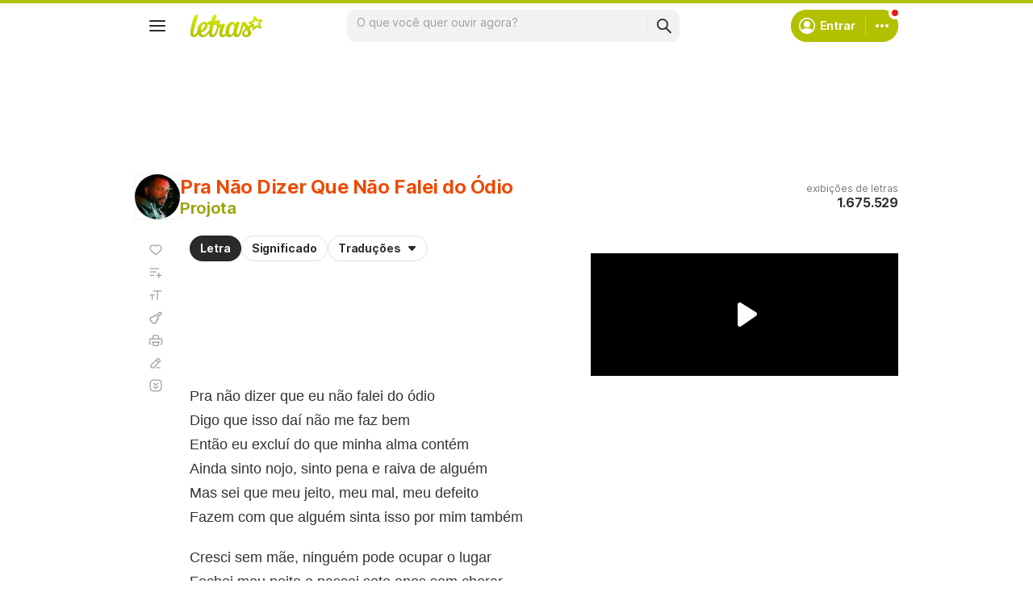

--- FILE ---
content_type: text/html; charset=utf-8
request_url: https://www.google.com/recaptcha/api2/aframe
body_size: 150
content:
<!DOCTYPE HTML><html><head><meta http-equiv="content-type" content="text/html; charset=UTF-8"></head><body><script nonce="YanseA6g430y0vywaZqBqw">/** Anti-fraud and anti-abuse applications only. See google.com/recaptcha */ try{var clients={'sodar':'https://pagead2.googlesyndication.com/pagead/sodar?'};window.addEventListener("message",function(a){try{if(a.source===window.parent){var b=JSON.parse(a.data);var c=clients[b['id']];if(c){var d=document.createElement('img');d.src=c+b['params']+'&rc='+(localStorage.getItem("rc::a")?sessionStorage.getItem("rc::b"):"");window.document.body.appendChild(d);sessionStorage.setItem("rc::e",parseInt(sessionStorage.getItem("rc::e")||0)+1);localStorage.setItem("rc::h",'1770082874142');}}}catch(b){}});window.parent.postMessage("_grecaptcha_ready", "*");}catch(b){}</script></body></html>

--- FILE ---
content_type: application/javascript; charset=utf-8
request_url: https://fundingchoicesmessages.google.com/f/AGSKWxXgyImvpLOkg6gHeGm-UJYBsX1fZgPuC_L3lP4qzVslNTGIEtWYvWxUcKpUL6TB2EpI0ow75NGoOVoArWjilyxgMbF_EEGMWFlLfOHF3d6fIBsVcTa-OCNkHMWUmf4V0mI81oXQz_rZRGuVbIszsi-ZflWngIyAjZIzv71uw_MVD5yG4v30FqnvOs8h/_&adname=/adtech;/sugar-ads./ad-exchange./728x180-
body_size: -1283
content:
window['9c799656-3c02-47e5-96e5-cc0b1de21fa0'] = true;